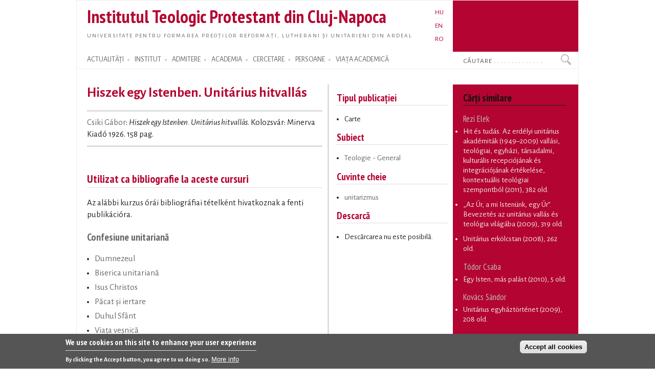

--- FILE ---
content_type: text/html; charset=utf-8
request_url: https://proteo.cj.edu.ro/ro/publikacio/2389
body_size: 8315
content:
<!DOCTYPE html PUBLIC "-//W3C//DTD XHTML+RDFa 1.0//EN"
  "http://www.w3.org/MarkUp/DTD/xhtml-rdfa-1.dtd">
<html xmlns="http://www.w3.org/1999/xhtml" xml:lang="ro" version="XHTML+RDFa 1.0" dir="ltr">

<head profile="http://www.w3.org/1999/xhtml/vocab">
  <meta http-equiv="Content-Type" content="text/html; charset=utf-8" />
<meta name="Generator" content="Drupal 7 (http://drupal.org)" />
<link rel="canonical" href="/ro/publikacio/2389" />
<link rel="shortlink" href="/ro/node/2389" />
<link rel="shortcut icon" href="https://proteo.cj.edu.ro/sites/default/files/pti_fr.png" type="image/png" />
  <title>Hiszek egy Istenben. Unitárius hitvallás</title>
  <link type="text/css" rel="stylesheet" href="https://proteo.cj.edu.ro/sites/default/files/css/css_xE-rWrJf-fncB6ztZfd2huxqgxu4WO-qwma6Xer30m4.css" media="all" />
<link type="text/css" rel="stylesheet" href="https://proteo.cj.edu.ro/sites/default/files/css/css_kaR8VM0ilFCoJHn_WJuHXQQBlw4UWRebTyLvP48GBXg.css" media="all" />
<link type="text/css" rel="stylesheet" href="https://proteo.cj.edu.ro/sites/default/files/css/css_-gS3kIH5jzH01fPpEwZI7abM3E-hh_VhHAmlBzlVoaQ.css" media="all" />
<link type="text/css" rel="stylesheet" href="https://proteo.cj.edu.ro/sites/default/files/css/css_bWxlGJdIlQX7QGlV7U3RwA9UdnmgXRGDPTjQv_fGdUY.css" media="all" />
<link type="text/css" rel="stylesheet" href="https://proteo.cj.edu.ro/sites/default/files/css/css_amwmwA-Xeg8o7QAk7rjAcVOnShUPQA-xfVHZKtszCUs.css" media="all" />

<!--[if lte IE 7]>
<link type="text/css" rel="stylesheet" href="https://proteo.cj.edu.ro/sites/all/themes/doque/css/ie.css?t5xhfa" media="all" />
<![endif]-->

<!--[if IE 6]>
<link type="text/css" rel="stylesheet" href="https://proteo.cj.edu.ro/sites/all/themes/doque/css/ie6.css?t5xhfa" media="all" />
<![endif]-->
  <script type="text/javascript" src="https://proteo.cj.edu.ro/sites/default/files/js/js_YD9ro0PAqY25gGWrTki6TjRUG8TdokmmxjfqpNNfzVU.js"></script>
<script type="text/javascript" src="https://proteo.cj.edu.ro/sites/default/files/js/js_fk_fa1AxoCkjjtBqFoPcBNdEYuatjgyfCvW1PJ9UxaY.js"></script>
<script type="text/javascript" src="https://proteo.cj.edu.ro/sites/default/files/js/js_dM3Ubb9NlSVxS_cBO8NfxsILkOM6YcTGswX48vzD80M.js"></script>
<script type="text/javascript" src="https://proteo.cj.edu.ro/sites/default/files/js/js_6z6Ce3MmEQUYojn9P9flzAlvFj3zkVyLDfASvNP2IJI.js"></script>
<script type="text/javascript" src="https://www.googletagmanager.com/gtag/js?id=G-5Y6SLJ0VX3"></script>
<script type="text/javascript">
<!--//--><![CDATA[//><!--
window.dataLayer = window.dataLayer || [];function gtag(){dataLayer.push(arguments)};gtag("js", new Date());gtag("set", "developer_id.dMDhkMT", true);gtag("config", "G-5Y6SLJ0VX3", {"groups":"default","cookie_domain":".proteo.cj.edu.ro","link_attribution":true});
//--><!]]>
</script>
<script type="text/javascript">
<!--//--><![CDATA[//><!--
jQuery.extend(Drupal.settings, {"basePath":"\/","pathPrefix":"ro\/","setHasJsCookie":0,"ajaxPageState":{"theme":"doque","theme_token":"7flXOTaQFrjargZ-JzNfi4qqLSIQZjs8lxDHy2dqsUk","js":{"0":1,"sites\/all\/modules\/eu_cookie_compliance\/js\/eu_cookie_compliance.min.js":1,"misc\/jquery.js":1,"misc\/jquery-extend-3.4.0.js":1,"misc\/jquery-html-prefilter-3.5.0-backport.js":1,"misc\/jquery.once.js":1,"misc\/drupal.js":1,"misc\/ui\/jquery.ui.core.min.js":1,"sites\/all\/modules\/eu_cookie_compliance\/js\/jquery.cookie-1.4.1.min.js":1,"misc\/jquery.ba-bbq.js":1,"modules\/overlay\/overlay-parent.js":1,"sites\/all\/modules\/nice_menus\/js\/jquery.bgiframe.js":1,"sites\/all\/modules\/nice_menus\/js\/jquery.hoverIntent.js":1,"sites\/all\/modules\/nice_menus\/js\/superfish.js":1,"sites\/all\/modules\/nice_menus\/js\/nice_menus.js":1,"sites\/all\/modules\/collapsiblock\/collapsiblock.js":1,"sites\/all\/modules\/entityreference\/js\/entityreference.js":1,"sites\/all\/modules\/webform_addmore\/js\/webform_addmore.js":1,"public:\/\/languages\/ro_AqFyrVVpZY7Bk2foNDce7rNJu0Y7RsTAfMWN7LGVO20.js":1,"sites\/all\/modules\/google_analytics\/googleanalytics.js":1,"https:\/\/www.googletagmanager.com\/gtag\/js?id=G-5Y6SLJ0VX3":1,"1":1},"css":{"modules\/system\/system.base.css":1,"modules\/system\/system.menus.css":1,"modules\/system\/system.messages.css":1,"modules\/system\/system.theme.css":1,"misc\/ui\/jquery.ui.core.css":1,"misc\/ui\/jquery.ui.theme.css":1,"modules\/overlay\/overlay-parent.css":1,"modules\/book\/book.css":1,"sites\/all\/modules\/collapsiblock\/collapsiblock.css":1,"modules\/field\/theme\/field.css":1,"modules\/node\/node.css":1,"modules\/search\/search.css":1,"modules\/user\/user.css":1,"sites\/all\/modules\/views\/css\/views.css":1,"sites\/all\/modules\/ctools\/css\/ctools.css":1,"modules\/locale\/locale.css":1,"sites\/all\/modules\/nice_menus\/css\/nice_menus.css":1,"sites\/all\/modules\/nice_menus\/css\/nice_menus_default.css":1,"sites\/all\/modules\/eu_cookie_compliance\/css\/eu_cookie_compliance.css":1,"sites\/all\/themes\/doque\/css\/d_red.css":1,"public:\/\/ctools\/css\/19f754c11f050a10309e128e84e894f2.css":1,"sites\/all\/themes\/doque\/css\/doque.css":1,"sites\/all\/themes\/doque\/css\/doque_edit.css":1,"sites\/all\/themes\/doque\/css\/ie.css":1,"sites\/all\/themes\/doque\/css\/ie6.css":1}},"collapsiblock":{"active_pages":false,"slide_type":1,"slide_speed":200},"overlay":{"paths":{"admin":"node\/*\/webform\nnode\/*\/webform\/*\nnode\/*\/webform-results\nnode\/*\/webform-results\/*\nnode\/*\/submission\/*\nnode\/*\/outline\nnode\/*\/outline\/remove\nnode\/*\/clone\/*\nimport\nimport\/*\nnode\/*\/import\nnode\/*\/delete-items\nnode\/*\/log\nfield-collection\/*\/*\/edit\nfield-collection\/*\/*\/delete\nfield-collection\/*\/add\/*\/*\nnode\/*\/edit\nnode\/*\/delete\nnode\/*\/revisions\nnode\/*\/revisions\/*\/revert\nnode\/*\/revisions\/*\/delete\nnode\/add\nnode\/add\/*\noverlay\/dismiss-message\nreferences-dialog\/search\/*\nuser\/*\/shortcuts\nadmin\nadmin\/*\nbatch\ntaxonomy\/term\/*\/edit\nnode\/*\/translate\nuser\/*\/cancel\nuser\/*\/edit\nuser\/*\/edit\/*\ntaxonomy\/*\/translate\ntaxonomy\/*\/translate\/*\nhelp\/advanced_help\/*\nnode\/*\/revisions\/view\/*\/*","non_admin":"admin\/structure\/block\/demo\/*\nadmin\/reports\/status\/php"},"pathPrefixes":["hu","en","ro"],"ajaxCallback":"overlay-ajax"},"nice_menus_options":{"delay":"2000","speed":"normal"},"better_exposed_filters":{"views":{"publications":{"displays":{"articles_volume":{"filters":[]},"block_14":{"filters":[]},"block_28":{"filters":[]},"booksb":{"filters":[]},"block_5":{"filters":[]},"block_6":{"filters":[]},"block_4":{"filters":[]},"block_12":{"filters":[]}}},"news":{"displays":{"block_2":{"filters":[]}}},"accal":{"displays":{"block":{"filters":[]}}},"lectures":{"displays":{"block_11":{"filters":[]},"block_9":{"filters":[]}}},"research":{"displays":{"block_3":{"filters":[]},"block_5":{"filters":[]}}}}},"eu_cookie_compliance":{"cookie_policy_version":"1.0.0","popup_enabled":1,"popup_agreed_enabled":0,"popup_hide_agreed":0,"popup_clicking_confirmation":false,"popup_scrolling_confirmation":false,"popup_html_info":"\u003Cdiv class=\u0022eu-cookie-compliance-banner eu-cookie-compliance-banner-info eu-cookie-compliance-banner--categories\u0022\u003E\n  \u003Cdiv class=\u0022popup-content info\u0022\u003E\n        \u003Cdiv id=\u0022popup-text\u0022\u003E\n      \u003Ch2\u003EWe use cookies on this site to enhance your user experience\u003C\/h2\u003E\n\u003Cp\u003EBy clicking the Accept button, you agree to us doing so.\u003C\/p\u003E\n              \u003Cbutton type=\u0022button\u0022 class=\u0022find-more-button eu-cookie-compliance-more-button\u0022\u003EMore info\u003C\/button\u003E\n          \u003C\/div\u003E\n    \n    \u003Cdiv id=\u0022popup-buttons\u0022 class=\u0022\u0022\u003E\n            \u003Cbutton type=\u0022button\u0022 class=\u0022agree-button eu-cookie-compliance-default-button\u0022\u003EAccept all cookies\u003C\/button\u003E\n              \u003Cbutton type=\u0022button\u0022 class=\u0022eu-cookie-withdraw-button eu-cookie-compliance-hidden\u0022 \u003EWithdraw consent\u003C\/button\u003E\n          \u003C\/div\u003E\n  \u003C\/div\u003E\n\u003C\/div\u003E","use_mobile_message":false,"mobile_popup_html_info":"\u003Cdiv class=\u0022eu-cookie-compliance-banner eu-cookie-compliance-banner-info eu-cookie-compliance-banner--categories\u0022\u003E\n  \u003Cdiv class=\u0022popup-content info\u0022\u003E\n        \u003Cdiv id=\u0022popup-text\u0022\u003E\n      \u003Ch2\u003EWe use cookies on this site to enhance your user experience\u003C\/h2\u003E\n\u003Cp\u003EBy tapping the Accept button, you agree to us doing so.\u003C\/p\u003E\n              \u003Cbutton type=\u0022button\u0022 class=\u0022find-more-button eu-cookie-compliance-more-button\u0022\u003EMore info\u003C\/button\u003E\n          \u003C\/div\u003E\n    \n    \u003Cdiv id=\u0022popup-buttons\u0022 class=\u0022\u0022\u003E\n            \u003Cbutton type=\u0022button\u0022 class=\u0022agree-button eu-cookie-compliance-default-button\u0022\u003EAccept all cookies\u003C\/button\u003E\n              \u003Cbutton type=\u0022button\u0022 class=\u0022eu-cookie-withdraw-button eu-cookie-compliance-hidden\u0022 \u003EWithdraw consent\u003C\/button\u003E\n          \u003C\/div\u003E\n  \u003C\/div\u003E\n\u003C\/div\u003E\n","mobile_breakpoint":"768","popup_html_agreed":"\u003Cdiv\u003E\n  \u003Cdiv class=\u0022popup-content agreed\u0022\u003E\n    \u003Cdiv id=\u0022popup-text\u0022\u003E\n      \u003Ch2\u003EThank you for accepting cookies\u003C\/h2\u003E\n\u003Cp\u003EYou can now hide this message or find out more about cookies.\u003C\/p\u003E\n    \u003C\/div\u003E\n    \u003Cdiv id=\u0022popup-buttons\u0022\u003E\n      \u003Cbutton type=\u0022button\u0022 class=\u0022hide-popup-button eu-cookie-compliance-hide-button\u0022\u003EHide\u003C\/button\u003E\n              \u003Cbutton type=\u0022button\u0022 class=\u0022find-more-button eu-cookie-compliance-more-button-thank-you\u0022 \u003EMore info\u003C\/button\u003E\n          \u003C\/div\u003E\n  \u003C\/div\u003E\n\u003C\/div\u003E","popup_use_bare_css":false,"popup_height":"auto","popup_width":"100%","popup_delay":1000,"popup_link":"\/ro\/cookie","popup_link_new_window":1,"popup_position":null,"fixed_top_position":1,"popup_language":"ro","store_consent":true,"better_support_for_screen_readers":0,"reload_page":0,"domain":"","domain_all_sites":1,"popup_eu_only_js":0,"cookie_lifetime":"730","cookie_session":false,"disagree_do_not_show_popup":0,"method":"categories","allowed_cookies":"","withdraw_markup":"\u003Cbutton type=\u0022button\u0022 class=\u0022eu-cookie-withdraw-tab\u0022\u003EPrivacy settings\u003C\/button\u003E\n\u003Cdiv class=\u0022eu-cookie-withdraw-banner\u0022\u003E\n  \u003Cdiv class=\u0022popup-content info\u0022\u003E\n    \u003Cdiv id=\u0022popup-text\u0022\u003E\n      \u003Ch2\u003EWe use cookies on this site to enhance your user experience\u003C\/h2\u003E\n\u003Cp\u003EYou have given your consent for us to set cookies.\u003C\/p\u003E\n    \u003C\/div\u003E\n    \u003Cdiv id=\u0022popup-buttons\u0022\u003E\n      \u003Cbutton type=\u0022button\u0022 class=\u0022eu-cookie-withdraw-button\u0022\u003EWithdraw consent\u003C\/button\u003E\n    \u003C\/div\u003E\n  \u003C\/div\u003E\n\u003C\/div\u003E\n","withdraw_enabled":false,"withdraw_button_on_info_popup":0,"cookie_categories":[],"cookie_categories_details":[],"enable_save_preferences_button":1,"cookie_name":"","cookie_value_disagreed":"0","cookie_value_agreed_show_thank_you":"1","cookie_value_agreed":"2","containing_element":"body","automatic_cookies_removal":true,"close_button_action":"close_banner"},"googleanalytics":{"account":["G-5Y6SLJ0VX3"],"trackOutbound":1,"trackDownload":1,"trackDownloadExtensions":"doc(x|m)?|mp(2|3|4|e?g)|mov(ie)?|pdf|png|ppt(x|m)?|ra(m|r)?|txt|wav|wma|wmv|xls(x|m|b)?|xml|z|zip","trackDomainMode":1},"urlIsAjaxTrusted":{"\/ro\/publikacio\/2389":true}});
//--><!]]>
</script>
</head>
<body class="html not-front not-logged-in two-sidebars page-node page-node- page-node-2389 node-type-publication i18n-ro" >
  <div id="skip-link">
    <a href="#main-content" class="element-invisible element-focusable">Skip to main content</a>
  </div>
    <div id="page-wrapper">    
    <div id="page">
        <div id="frame" class="">
            <div id="header" class="with-secondary-menu">
                <div id="name-slogan"><a href="/ro" class="site-name" title="Home" rel="home"><span><h1>Institutul Teologic Protestant din Cluj-Napoca</h1></span></a>
				<div id="site-slogan"><a href="/ro" title="Home" rel="home"><span>Universitate pentru formarea preoților reformați, lutherani și unitarieni din Ardeal</span></a></div></div>				
                <div class="section clearfix">
                          <div class="region region-header">
    <div id="block-locale-language" class="block block-locale">

    
  <div class="content">
    <ul class="language-switcher-locale-url"><li class="hu first"><a href="/hu/publikacio/2389" class="language-link" xml:lang="hu">HU</a></li>
<li class="en"><a href="/en/publikacio/2389" class="language-link" xml:lang="en">EN</a></li>
<li class="ro last active"><a href="/ro/publikacio/2389" class="language-link active" xml:lang="ro">RO</a></li>
</ul>  </div>
</div>
  </div>
                </div>
            </div> <!-- /.section, /#header -->
            <div id="menu-wrapper" class="clearfix">
                <div id="strip-menu">      
                      <div class="region region-strip-menu">
    <div id="block-nice-menus-1" class="block block-nice-menus">

    
  <div class="content">
    <ul class="nice-menu nice-menu-down nice-menu-main-menu" id="nice-menu-1"><li class="menu-899 menuparent  menu-path-news first odd "><a href="/ro/actualitati" title="">ACTUALITĂȚI</a><ul><li class="menu-1330 menu-path-news first odd "><a href="/ro/actualitati" title="">Actualități</a></li>
<li class="menu-1510 menu-path-esemenyek  even "><a href="/ro/evenimente" title="">Evenimente</a></li>
<li class="menu-1866 menu-path-esemenynaptar  odd "><a href="/ro/calendar" title="">Calendar</a></li>
<li class="menu-1876 menu-path-hirek-kozlemenyek  even "><a href="/ro/actualitati/anunturi" title="">Anunțuri</a></li>
<li class="menu-1878 menu-path-hirek-sajtovisszhang  odd "><a href="/ro/actualitati/media" title="">ITP în Media</a></li>
<li class="menu-1880 menu-path-hirek-allashirdetesek  even "><a href="/ro/actualitati/posturi" title="">Posturi vacante</a></li>
<li class="menu-6163 menu-path-blogs  odd last"><a href="/ro/bloguri" title="">Bloguri</a></li>
</ul></li>
<li class="menu-1161 menuparent  menu-path-node-491  even "><a href="/ro/institut" title="">INSTITUT</a><ul><li class="menu-5895 menu-path-node-7730 first odd "><a href="/ro/institut/misiune" title="">Misiune</a></li>
<li class="menu-11770 menu-path-sofficeproteohu-sites-default-files-documents-organigram-ropdf  even "><a href="https://office.proteo.hu/sites/default/files/documents/Organigram-RO.pdf" title="">Structura organizatorică</a></li>
<li class="menu-1561 menu-path-node-506  odd "><a href="/ro/institut/istoric/reformat" title="">Scurt istoric</a></li>
<li class="menu-1199 menu-path-sofficeproteohu-node-2887  even "><a href="https://office.proteo.hu/node/2887" title="">Carta ITP</a></li>
<li class="menu-13859 menu-path-node-14276  odd "><a href="/ro/institut/cioc">CIOC</a></li>
<li class="menu-11765 menu-path-sofficeproteohu-regulations  even "><a href="https://office.proteo.hu/regulations" title="">Regulamente</a></li>
<li class="menu-1530 menu-path-sofficeproteohu-ro-bodies  odd "><a href="https://office.proteo.hu/ro/bodies" title="">Comisii și consilii</a></li>
<li class="menu-5669 menu-path-node-7239  even "><a href="/ro/institut/managementul_calitatii" title="">Managementul calității</a></li>
<li class="menu-2002 menu-path-node-1211  odd "><a href="/ro/institut/internat" title="">Internat</a></li>
<li class="menu-9838 menu-path-node-10564  even last"><a href="/ro/cookie" title="">GDPR</a></li>
</ul></li>
<li class="menu-1163 menuparent  menu-path-felveteli  odd "><a href="/ro/admitere" title="">ADMITERE</a><ul><li class="menu-1979 menu-path-node-1160 first odd "><a href="/ro/admitere/licenta_reformata" title="">Admitere licență - reformată</a></li>
<li class="menu-1995 menu-path-node-1166  even "><a href="/ro/admitere/licenta_luterana" title="">Admitere licență - luterană</a></li>
<li class="menu-1996 menu-path-node-1167  odd "><a href="/ro/admitere/licenta_unitariana" title="">Admitere licență - unitariană</a></li>
<li class="menu-10306 menu-path-node-10523  even last"><a href="/ro/admitere/masterat" title="">Admitere masterat</a></li>
</ul></li>
<li class="menu-1149 menuparent  menu-path-node-7250  even "><a href="/ro/academia" title="">ACADEMIA</a><ul><li class="menu-5702 menu-path-academia-degrees first odd "><a href="/ro/academia/programe" title="">Programe de studii</a></li>
<li class="menu-1642 menu-path-oktatas-tantargyak  even "><a href="/ro/academia/cursuri" title="">Cursuri</a></li>
<li class="menu-6176 menu-path-node-7953  odd "><a href="/ro/academia/orar">Orar</a></li>
<li class="menu-2303 menu-path-node-1641  even "><a href="/ro/academia/neptun">Neptun</a></li>
<li class="menu-6177 menu-path-node-7245  odd "><a href="/ro/academia/burse" title="">Burse</a></li>
<li class="menu-6178 menu-path-oktatas-segedanyagok  even "><a href="/ro/academia/siteuri" title="">Resurse</a></li>
<li class="menu-8300 menu-path-node-10037  odd last"><a href="/ro/evaluation">Evaluări</a></li>
</ul></li>
<li class="menu-1146 menuparent  menu-path-node-271  odd "><a href="/ro/cercetare" title="">CERCETARE</a><ul><li class="menu-1360 menu-path-node-719 first odd "><a href="/ro/cercetare/proiecte" title="">Proiecte de cercetare</a></li>
<li class="menu-1364 menu-path-node-269  even "><a href="/ro/cercetare/publicatii" title="">Publicații ale ITP</a></li>
<li class="menu-1546 menu-path-publikaciok-konyvek  odd "><a href="/ro/publicatii/carti" title="">Cărți</a></li>
<li class="menu-1548 menu-path-publikaciok-tanulmanyok  even "><a href="/ro/publicatii/studii" title="">Studii</a></li>
<li class="menu-2017 menu-path-publikaciok-cikkek  odd "><a href="/ro/publicatii/articole" title="">Articole, recenzii</a></li>
<li class="menu-1358 menu-path-node-717  even "><a href="/ro/publicatii/studia" title="">Studia (SDTP)</a></li>
<li class="menu-1912 menu-path-sreformatusszemlero-en  odd "><a href="https://reformatusszemle.ro/en" title="">Református Szemle</a></li>
<li class="menu-1527 menu-path-1921684277-webpac-corvinawebactionlanguageactualsearchsetactualsortlanguage1currentpagesimplesearchpage  even "><a href="http://192.168.42.77/WebPac/CorvinaWeb?action=language&amp;actualsearchset=&amp;actualsort=&amp;language=1&amp;currentpage=simplesearchpage" title="">Bibliotecă</a></li>
<li class="menu-9837 menu-path-node-10526  odd last"><a href="/ro/node/10526" title="">Centrul Ravasz</a></li>
</ul></li>
<li class="menu-912 menuparent  menu-path-node-7241  even "><a href="/ro/persoane" title="">PERSOANE</a><ul><li class="menu-915 menu-path-node-263 first odd "><a href="/ro/persoane/cadredidactice" title="">Cadre didactice</a></li>
<li class="menu-6382 menu-path-staff-administration  even "><a href="/ro/persoane/administratie" title="">Personal administrativ</a></li>
<li class="menu-6386 menu-path-staff-library  odd "><a href="/ro/persoane/biblioteca" title="">Personal bibliotecă</a></li>
<li class="menu-5661 menu-path-node-7236  even "><a href="/ro/persoane/studenti" title="">Studenți</a></li>
<li class="menu-11762 menu-path-node-11360  odd "><a href="/ro/persoane/doctori" title="">Doctori</a></li>
<li class="menu-13858 menu-path-node-14277  even last"><a href="/ro/persoane/auxiliar/kovacsb">Preot universitar</a></li>
</ul></li>
<li class="menu-1143 menuparent  menu-path-node-7941  odd last"><a href="/ro/viata" title="">VIAȚA ACADEMICĂ</a><ul><li class="menu-1965 menu-path-node-1155 first odd "><a href="/ro/viata/slujbe" title="">Slujbe academice</a></li>
<li class="menu-1962 menu-path-life-mission  even "><a href="/ro/viata/misiune" title="">Activități sociale</a></li>
<li class="menu-1968 menu-path-lectures  odd "><a href="/ro/prelegeri" title="">Prelegeri</a></li>
<li class="menu-1971 menu-path-sermons  even "><a href="/ro/predici" title="">Predici</a></li>
<li class="menu-1974 menu-path-node-1157  odd "><a href="/ro/viata/legatie" title="">Legație</a></li>
<li class="menu-1977 menu-path-life-galery  even last"><a href="/ro/viata/galerie" title="">Galerie foto</a></li>
</ul></li>
</ul>
  </div>
</div>
<div id="block-search-form" class="block block-search">

    
  <div class="content">
    <form action="/ro/publikacio/2389" method="post" id="search-block-form" accept-charset="UTF-8"><div><div class="container-inline">
      <h2 class="element-invisible">Search form</h2>
    <div class="form-item form-type-textfield form-item-search-block-form">
  <label class="element-invisible" for="edit-search-block-form--2">Search </label>
 <input onblur="if (this.value == &#039;&#039;) {this.value = &#039;Căutare . . . . . . . . . . . . . . &#039;;}" onfocus="if (this.value == &#039;Căutare . . . . . . . . . . . . . . &#039;) {this.value = &#039;&#039;;}" type="text" id="edit-search-block-form--2" name="search_block_form" value="Căutare . . . . . . . . . . . . . . " size="15" maxlength="128" class="form-text" />
</div>
<div class="form-actions form-wrapper" id="edit-actions"><input type="submit" id="edit-submit" name="op" value="Search" class="form-submit" /></div><input type="hidden" name="form_build_id" value="form-yNADJq184I01HePv-hty8RK7Ra7Iop5BSZBObX7Q9FE" />
<input type="hidden" name="form_id" value="search_block_form" />
</div>
</div></form>  </div>
</div>
  </div>
 
                </div>
			</div> <!-- /#menu-wrapper, #strip-menu -->
            <div id="main-wrapper" class="clearfix">
                <div id="main" class="clearfix">
                    <div id="content" class="column">
						                        <div class="section">
                        <a id="main-content"></a>
                                                        								<h1 class="title" id="page-title">Hiszek egy Istenben. Unitárius hitvallás</h1>
							                                                                          <div class="region region-content">
    <div id="block-system-main" class="block block-system">

    
  <div class="content">
    <div id="node-2389">
    <div id="book-info" class="book-info">
      <a href="/ro/szerzok/2222">Csiki Gábor</a>: <em>Hiszek egy Istenben. Unitárius hitvallás</em>. Kolozsvár: Minerva Kiadó 1926.  158 pag.    </div>
    <div class="book-info">
    <br>    </div>
</div>  </div>
</div>
<div id="block-views-publications-block-28" class="block block-views">

    <h2>Utilizat ca bibliografie la aceste cursuri</h2>
  
  <div class="content">
    <div class="view view-publications view-id-publications view-display-id-block_28 view-dom-id-e94ad6fa652b64b8f0bf50c99c4966bd">
            <div class="view-header">
      <p>Az alábbi kurzus órái bibliográfiai tételként hivatkoznak a fenti publikációra.</p>
    </div>
  
  
  
      <div class="view-content">
      <div class="item-list">      <h3><a href="/ro/academia/cursuri/bs01u">Confesiune unitariană</a></h3>
    <ul>          <li class="views-row views-row-1 views-row-odd views-row-first">  
  <div class="views-field views-field-title">        <span class="field-content"><a href="/ro/academia/cursuri/unitate/6548">Dumnezeul</a></span>  </div></li>
          <li class="views-row views-row-2 views-row-even">  
  <div class="views-field views-field-title">        <span class="field-content"><a href="/ro/academia/cursuri/unitate/6552">Biserica unitariană</a></span>  </div></li>
          <li class="views-row views-row-3 views-row-odd">  
  <div class="views-field views-field-title">        <span class="field-content"><a href="/ro/academia/cursuri/unitate/6550">Isus Christos</a></span>  </div></li>
          <li class="views-row views-row-4 views-row-even">  
  <div class="views-field views-field-title">        <span class="field-content"><a href="/ro/academia/cursuri/unitate/6553">Păcat și iertare</a></span>  </div></li>
          <li class="views-row views-row-5 views-row-odd">  
  <div class="views-field views-field-title">        <span class="field-content"><a href="/ro/academia/cursuri/unitate/6551">Duhul Sfânt</a></span>  </div></li>
          <li class="views-row views-row-6 views-row-even views-row-last">  
  <div class="views-field views-field-title">        <span class="field-content"><a href="/ro/academia/cursuri/unitate/6554">Viața veșnică</a></span>  </div></li>
      </ul></div>    </div>
  
  
  
  
  
  
</div>  </div>
</div>
  </div>
                        <!-- $action_links removed from here -->
                        </div>
                    </div> <!-- /.section, /#content -->
                                        <div id="sidebar-first" class="column sidebar">
                        <div class="section">
                          <div class="region region-sidebar-first">
    <div id="block-views-publications-block-5" class="block block-views">

    
  <div class="content">
    <div class="view view-publications view-id-publications view-display-id-block_5 view-dom-id-c2a03ec7eb7105df1fb27bd72edd4f72">
        
  
  
      <div class="view-content">
        <div class="views-row views-row-1 views-row-odd views-row-first views-row-last">
      
  <div class="views-field views-field-field-cover">        <div class="field-content"></div>  </div>  
  <div class="views-field views-field-field-type">    <h2 class="views-label views-label-field-type">Tipul publicației</h2>    <div class="field-content"><div class="item-list"><ul>
<li>Carte</li>
</ul></div></div>  </div>  
  <div>    <h2>Subiect</h2>    <div><div class="item-list"><ul><li class="first last"><a href="/ro/tematika/265">Teologie - General</a></li>
</ul></div></div>  </div>  
  <div class="views-field views-field-field-keywords">    <h2 class="views-label views-label-field-keywords">Cuvinte cheie</h2>    <div class="field-content"><div class="item-list"><ul><li class="first last"><a href="/ro/kulcsszavak/122">unitarizmus</a></li>
</ul></div></div>  </div>  
  <div class="views-field views-field-field-pdf">    <h2 class="views-label views-label-field-pdf">Descarcă</h2>    <div class="field-content"><div class='item-list'><ul><li>Descărcarea nu este posibilă.</li></ul></div></div>  </div>  </div>
    </div>
  
  
  
  
  
  
</div>  </div>
</div>
  </div>
                        </div>
                    </div> <!-- /.section, /#sidebar_first -->
                           
                                        <div id="sidebar-second" class="column sidebar">
                        <div class="section">
                          <div class="region region-sidebar-second">
    <div id="block-views-publications-block-4" class="block block-views">

    <h2>Cărţi similare</h2>
  
  <div class="content">
    <div class="view view-publications view-id-publications view-display-id-block_4 view-dom-id-285817c84af0b91f5d7699ff314d9e5b">
        
  
  
      <div class="view-content">
      <div class="item-list">      <h3>Rezi Elek</h3>
    <ul>          <li class="views-row views-row-1 views-row-odd views-row-first">  
  <div class="views-field views-field-field-pages-begin">        <div class="field-content"><a href="/ro/publikacio/187">Hit és tudás. Az erdélyi unitárius akadémiták (1949–2009) vallási, teológiai, egyházi, társadalmi, kulturális recepciójának és integrációjának értékelése, kontextuális teológiai szempontból</a> (2011), 382 old.</div>  </div></li>
          <li class="views-row views-row-2 views-row-even">  
  <div class="views-field views-field-field-pages-begin">        <div class="field-content"><a href="/ro/publikacio/186">„Az Úr, a mi Istenünk, egy Úr”. Bevezetés az unitárius vallás és teológia világába</a> (2009), 319 old.</div>  </div></li>
          <li class="views-row views-row-3 views-row-odd views-row-last">  
  <div class="views-field views-field-field-pages-begin">        <div class="field-content"><a href="/ro/publikacio/184">Unitárius erkölcstan</a> (2008), 262 old.</div>  </div></li>
      </ul></div><div class="item-list">      <h3>Tódor Csaba</h3>
    <ul>          <li class="views-row views-row-1 views-row-odd views-row-first views-row-last">  
  <div class="views-field views-field-field-pages-begin">        <div class="field-content"><a href="/ro/publikacio/12031">Egy Isten, más palást</a> (2010), 5 old.</div>  </div></li>
      </ul></div><div class="item-list">      <h3>Kovács Sándor</h3>
    <ul>          <li class="views-row views-row-1 views-row-odd views-row-first views-row-last">  
  <div class="views-field views-field-field-pages-begin">        <div class="field-content"><a href="/ro/publikacio/474">Unitárius egyháztörténet</a> (2009), 208 old.</div>  </div></li>
      </ul></div>    </div>
  
  
  
  
  
  
</div>  </div>
</div>
<div id="block-views-publications-block-12" class="block block-views">

    <h2>Studii și articole similare</h2>
  
  <div class="content">
    <div class="view view-publications view-id-publications view-display-id-block_12 view-dom-id-7e683a746985f5ef0c6a805be4a13ad9">
        
  
  
      <div class="view-content">
      <div class="item-list">      <h3>Rezi Elek</h3>
    <ul>          <li class="views-row views-row-1 views-row-odd views-row-first">  
  <div class="views-field views-field-field-pages-begin">        <div class="field-content"><a href="/ro/publikacio/123">Mi az unitarizmus sajátos hozzájárulása az erdélyi, a magyar és az európai kultúrához?</a>. In: <em></em>  (2008), 7-15</div>  </div></li>
          <li class="views-row views-row-2 views-row-even">  
  <div class="views-field views-field-field-pages-begin">        <div class="field-content"><a href="/ro/publikacio/124">We belive in One God. The essence and attributes of God - Credimus Unus Deum</a>. In: <em>Report of the meeting of ministers and scholars of the Transylvanian Unitarian Church in Romania and of the Remonstrant Brotherhood in the Netherlands</em>  (2005), 43-47</div>  </div></li>
          <li class="views-row views-row-3 views-row-odd">  
  <div class="views-field views-field-field-pages-begin">        <div class="field-content"><a href="/ro/publikacio/61">The Influence of Michael Servestus on Francis Dávid and the begginnings of Transylvanian Unitarianism</a>. In: <em>A Martyr Soul Remembered.  Commemorating the 450th Anniversary of the Death of Micael Servetus</em>  (2004), 23-40</div>  </div></li>
          <li class="views-row views-row-4 views-row-even">  
  <div class="views-field views-field-field-pages-begin">        <div class="field-content"><a href="/ro/publikacio/122">Love of God</a>. In: <em>One and Universal. Prayers and meditation for all over the World</em>  (2002), 11111-11111</div>  </div></li>
          <li class="views-row views-row-5 views-row-odd">  
  <div class="views-field views-field-field-pages-begin">        <div class="field-content"><a href="/ro/publikacio/120">Transylvanian Unitarian Theology at the Dawn of the New Century</a>. In: <em>A Global Conversation. Unitarian Universalism at the Dawn of the 21st Century. Theological Symposium</em>  (2002), 59-71</div>  </div></li>
          <li class="views-row views-row-6 views-row-even views-row-last">  
  <div class="views-field views-field-field-pages-begin">        <div class="field-content"><a href="/ro/publikacio/121">Balázs Ferenc teológiája</a>. In: <em>Balázs Ferenc Emlékkönyv</em>  (1997), 9-17</div>  </div></li>
      </ul></div>    </div>
  
  
  
      
<div class="more-link">
  <a href="/ro/publikaciok/kapcsolodo_tanulmanyok/122/2389">
    Mai multe articole ›  </a>
</div>
  
  
  
</div>  </div>
</div>
  </div>
                        </div>
                    </div> <!-- /.section, /#sidebar-second -->
                                    </div>
            </div> <!-- /#main, /#main-wrapper -->
            <div id="footer-column-wrapper"> 
                <div id="footer-column" class="clearfix">
                      <div class="region region-footer-column">
    <div id="block-menu-menu-footer-menu" class="block block-menu">

    
  <div class="content">
    <ul class="menu clearfix"><li class="first last expanded"><a href="/ro/actualitati" title="">ACTUALITĂȚI</a><ul class="menu clearfix"><li class="first leaf"><a href="/ro/evenimente" title="">Evenimente</a></li>
<li class="leaf"><a href="/ro/calendar" title="">Calendar academic</a></li>
<li class="leaf"><a href="/ro/actualitati/anunturi" title="">Anunțuri</a></li>
<li class="leaf"><a href="/ro/actualitati/media" title="">ITP în Media</a></li>
<li class="leaf"><a href="/ro/actualitati/posturi" title="">Posturi vacante</a></li>
<li class="last leaf"><a href="/ro/bloguri" title="">Bloguri</a></li>
</ul></li>
</ul>  </div>
</div>
<div id="block-menu-menu-footer-menu-2" class="block block-menu">

    
  <div class="content">
    <ul class="menu clearfix"><li class="first last expanded"><a href="/ro/institut" title="">INSTITUT</a><ul class="menu clearfix"><li class="first leaf"><a href="/ro/institut/misiune" title="">Misiune</a></li>
<li class="leaf"><a href="/ro/institut/istoric/reformat" title="">Scurt istoric</a></li>
<li class="leaf"><a href="/ro/institut/comisii" title="">Comisii și consilii</a></li>
<li class="leaf"><a href="/ro/institut/managementul_calitatii">Managementul calității</a></li>
<li class="last leaf"><a href="/ro/institut/internat">Internat</a></li>
</ul></li>
</ul>  </div>
</div>
<div id="block-menu-menu-footer-menu-3" class="block block-menu">

    
  <div class="content">
    <ul class="menu clearfix"><li class="first last expanded"><a href="/ro" title="">ACADEMIA</a><ul class="menu clearfix"><li class="first leaf"><a href="/ro/admitere" title="">Admitere</a></li>
<li class="leaf"><a href="/ro/academia/programe" title="">Programe de studii</a></li>
<li class="leaf"><a href="/ro/academia/cursuri" title="">Cursuri</a></li>
<li class="leaf"><a href="/ro/academia/orar" title="">Orar</a></li>
<li class="leaf"><a href="/ro/academia/burse" title="">Burse</a></li>
<li class="leaf"><a href="/ro/node/3146" title="">Erasmus</a></li>
<li class="leaf"><a href="/ro/academia/neptun" title="">Neptun</a></li>
<li class="last leaf"><a href="/ro/academia/siteuri" title="">Resurse</a></li>
</ul></li>
</ul>  </div>
</div>
<div id="block-menu-menu-footer-menu-5" class="block block-menu">

    
  <div class="content">
    <ul class="menu clearfix"><li class="first last expanded"><a href="/ro/cercetare" title="">CERCETARE</a><ul class="menu clearfix"><li class="first leaf"><a href="/ro/cercetare/proiecte" title="">Proiecte de cercetare</a></li>
<li class="leaf"><a href="/ro/cercetare/publicatii" title="">Publicații ale ITP</a></li>
<li class="leaf"><a href="https://repo.proteo.hu/en" title="">Repozitoriu</a></li>
<li class="leaf"><a href="/ro/publicatii/carti" title="">Cărți</a></li>
<li class="leaf"><a href="/ro/publicatii/studii" title="">Studii</a></li>
<li class="leaf"><a href="/ro/publicatii/studia" title="">Studia (SDTP)</a></li>
<li class="leaf"><a href="https://reformatusszemle.ro" title="">Református Szemle</a></li>
<li class="last leaf"><a href="http://konyvtar.proteo.hu/ro" title="">Bibliotecă</a></li>
</ul></li>
</ul>  </div>
</div>
<div id="block-menu-menu-footer-menu-6" class="block block-menu">

    
  <div class="content">
    <ul class="menu clearfix"><li class="first last expanded"><a href="/ro/persoane" title="">PERSOANE</a><ul class="menu clearfix"><li class="first leaf"><a href="/ro/persoane/cadredidactice" title="">Cadre didactice</a></li>
<li class="leaf"><a href="/ro/node/303" title="">Emeriti</a></li>
<li class="leaf"><a href="/ro/persoane/administratie/sogor" title="">Preot universitar</a></li>
<li class="leaf"><a href="/ro/persoane/biblioteca" title="">Bibliotecă</a></li>
<li class="leaf"><a href="/ro/persoane/administratie" title="">Administrație</a></li>
<li class="last leaf"><a href="/ro/persoane/studenti" title="">Studenți</a></li>
</ul></li>
</ul>  </div>
</div>
<div id="block-menu-menu-footer-menu-4" class="block block-menu">

    
  <div class="content">
    <ul class="menu clearfix"><li class="first last expanded"><a href="/ro/viata" title="">VIAȚA ACADEMICĂ</a><ul class="menu clearfix"><li class="first leaf"><a href="/ro/viata/slujbe" title="">Slujbe academice</a></li>
<li class="leaf"><a href="/ro/viata/misiune" title="">Activitate misionară</a></li>
<li class="leaf"><a href="/ro/prelegeri" title="">Prelegeri</a></li>
<li class="leaf"><a href="/ro/predici" title="">Predici</a></li>
<li class="leaf"><a href="/ro/viata/legatie" title="">Legație</a></li>
<li class="last leaf"><a href="/ro/viata/galerie" title="">Galerie foto</a></li>
</ul></li>
</ul>  </div>
</div>
  </div>
                </div> <!-- /#footer-column -->
            </div> <!-- /#footer-column-wrapper -->
            <div id="footer-wrapper"> 
                <div id="footer" class="clearfix">
                      <div class="region region-footer">
    <div id="block-menu-menu-bottom-menu" class="block block-menu">

    
  <div class="content">
    <ul class="menu clearfix"><li class="first leaf"><a href="/ro/user/login" title="">Login</a></li>
<li class="leaf"><a href="/ro/adresa" title="">Adresa</a></li>
<li class="last leaf"><a href="/ro/itp" title="">© ITP-CJ</a></li>
</ul>  </div>
</div>
  </div>
                </div> <!-- /#footer -->
            </div> <!-- /#footer-wrapper -->
        </div>
    </div>
</div> <!-- /#frame, /#page, /#page-wrapper -->
  <script type="text/javascript">
<!--//--><![CDATA[//><!--
window.eu_cookie_compliance_cookie_name = "";
//--><!]]>
</script>
<script type="text/javascript" src="https://proteo.cj.edu.ro/sites/default/files/js/js_9Rus79ChiI2hXGY4ky82J2TDHJZsnYE02SAHZrAw2QQ.js"></script>
</body>
</html>
